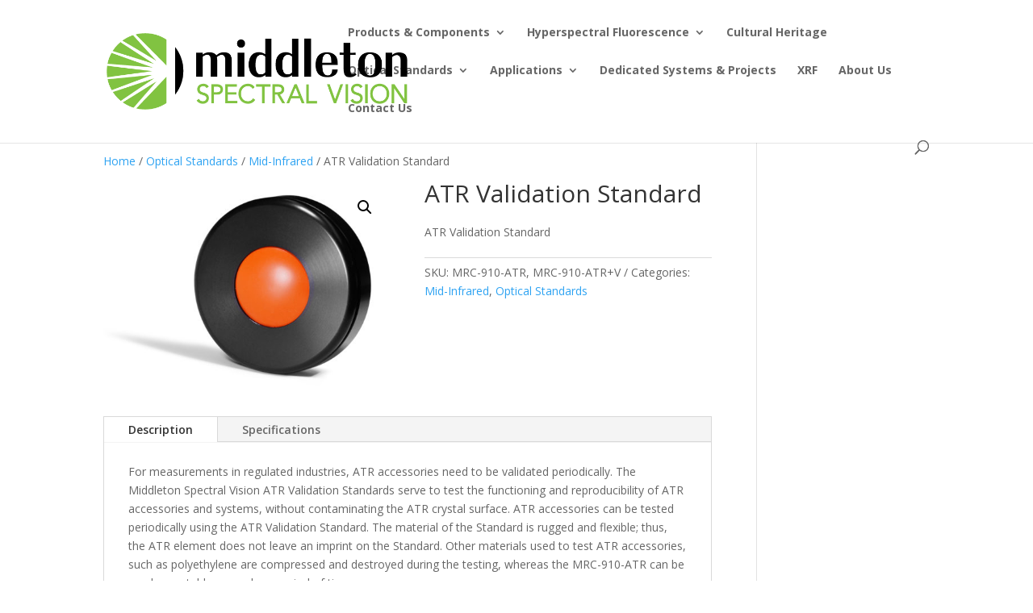

--- FILE ---
content_type: text/html; charset=UTF-8
request_url: https://www.middletonspectral.com/product/910-atr/
body_size: 11374
content:
<!DOCTYPE html>
<html lang="en-US">
<head>
	<meta charset="UTF-8" />
<meta http-equiv="X-UA-Compatible" content="IE=edge">
	<link rel="pingback" href="https://www.middletonspectral.com/xmlrpc.php" />

	<script type="text/javascript">
		document.documentElement.className = 'js';
	</script>

	<meta name='robots' content='index, follow, max-image-preview:large, max-snippet:-1, max-video-preview:-1' />

	<!-- This site is optimized with the Yoast SEO plugin v26.4 - https://yoast.com/wordpress/plugins/seo/ -->
	<title>ATR Validation Standard | Hyperspectral Imaging Cameras and Systems | Middleton Spectral Vision</title>
	<link rel="canonical" href="https://www.middletonspectral.com/product/910-atr/" />
	<meta property="og:locale" content="en_US" />
	<meta property="og:type" content="article" />
	<meta property="og:title" content="ATR Validation Standard | Hyperspectral Imaging Cameras and Systems | Middleton Spectral Vision" />
	<meta property="og:description" content="ATR Validation Standard" />
	<meta property="og:url" content="https://www.middletonspectral.com/product/910-atr/" />
	<meta property="og:site_name" content="Hyperspectral Imaging Cameras and Systems | Middleton Spectral Vision" />
	<meta property="article:modified_time" content="2024-10-01T21:20:22+00:00" />
	<meta property="og:image" content="https://www.middletonspectral.com/wp-content/uploads/Standard_ATR-Reference.jpg" />
	<meta property="og:image:width" content="1200" />
	<meta property="og:image:height" content="880" />
	<meta property="og:image:type" content="image/jpeg" />
	<meta name="twitter:card" content="summary_large_image" />
	<meta name="twitter:label1" content="Est. reading time" />
	<meta name="twitter:data1" content="3 minutes" />
	<script type="application/ld+json" class="yoast-schema-graph">{"@context":"https://schema.org","@graph":[{"@type":"WebPage","@id":"https://www.middletonspectral.com/product/910-atr/","url":"https://www.middletonspectral.com/product/910-atr/","name":"ATR Validation Standard | Hyperspectral Imaging Cameras and Systems | Middleton Spectral Vision","isPartOf":{"@id":"https://www.middletonspectral.com/#website"},"primaryImageOfPage":{"@id":"https://www.middletonspectral.com/product/910-atr/#primaryimage"},"image":{"@id":"https://www.middletonspectral.com/product/910-atr/#primaryimage"},"thumbnailUrl":"https://www.middletonspectral.com/wp-content/uploads/Standard_ATR-Reference.jpg","datePublished":"2017-12-29T20:23:21+00:00","dateModified":"2024-10-01T21:20:22+00:00","breadcrumb":{"@id":"https://www.middletonspectral.com/product/910-atr/#breadcrumb"},"inLanguage":"en-US","potentialAction":[{"@type":"ReadAction","target":["https://www.middletonspectral.com/product/910-atr/"]}]},{"@type":"ImageObject","inLanguage":"en-US","@id":"https://www.middletonspectral.com/product/910-atr/#primaryimage","url":"https://www.middletonspectral.com/wp-content/uploads/Standard_ATR-Reference.jpg","contentUrl":"https://www.middletonspectral.com/wp-content/uploads/Standard_ATR-Reference.jpg","width":1200,"height":880},{"@type":"BreadcrumbList","@id":"https://www.middletonspectral.com/product/910-atr/#breadcrumb","itemListElement":[{"@type":"ListItem","position":1,"name":"Home","item":"https://www.middletonspectral.com/"},{"@type":"ListItem","position":2,"name":"Products","item":"https://www.middletonspectral.com/shop/"},{"@type":"ListItem","position":3,"name":"ATR Validation Standard"}]},{"@type":"WebSite","@id":"https://www.middletonspectral.com/#website","url":"https://www.middletonspectral.com/","name":"Hyperspectral Imaging Cameras and Systems | Middleton Spectral Vision","description":"Hyperspectral Imaging Cameras and Systems","publisher":{"@id":"https://www.middletonspectral.com/#organization"},"potentialAction":[{"@type":"SearchAction","target":{"@type":"EntryPoint","urlTemplate":"https://www.middletonspectral.com/?s={search_term_string}"},"query-input":{"@type":"PropertyValueSpecification","valueRequired":true,"valueName":"search_term_string"}}],"inLanguage":"en-US"},{"@type":"Organization","@id":"https://www.middletonspectral.com/#organization","name":"Hyperspectral Imaging Cameras and Systems | Middleton Spectral Vision","url":"https://www.middletonspectral.com/","logo":{"@type":"ImageObject","inLanguage":"en-US","@id":"https://www.middletonspectral.com/#/schema/logo/image/","url":"https://www.middletonspectral.com/wp-content/uploads/cropped-MSV-Square-Logo-no-words-2017.png","contentUrl":"https://www.middletonspectral.com/wp-content/uploads/cropped-MSV-Square-Logo-no-words-2017.png","width":512,"height":512,"caption":"Hyperspectral Imaging Cameras and Systems | Middleton Spectral Vision"},"image":{"@id":"https://www.middletonspectral.com/#/schema/logo/image/"},"sameAs":["https://www.linkedin.com/company/middletonspectral/"]}]}</script>
	<!-- / Yoast SEO plugin. -->


<link rel='dns-prefetch' href='//fonts.googleapis.com' />
<meta content="MSV Child v.1.0" name="generator"/>
<link rel='stylesheet' id='cnss_font_awesome_css-css' href='https://www.middletonspectral.com/wp-content/plugins/easy-social-icons/css/font-awesome/css/all.min.css?ver=7.0.0' type='text/css' media='all' />
<link rel='stylesheet' id='cnss_font_awesome_v4_shims-css' href='https://www.middletonspectral.com/wp-content/plugins/easy-social-icons/css/font-awesome/css/v4-shims.min.css?ver=7.0.0' type='text/css' media='all' />
<link rel='stylesheet' id='cnss_css-css' href='https://www.middletonspectral.com/wp-content/plugins/easy-social-icons/css/cnss.css?ver=1.0' type='text/css' media='all' />
<link rel='stylesheet' id='cnss_share_css-css' href='https://www.middletonspectral.com/wp-content/plugins/easy-social-icons/css/share.css?ver=1.0' type='text/css' media='all' />
<link rel='stylesheet' id='photoswipe-css' href='https://www.middletonspectral.com/wp-content/plugins/woocommerce/assets/css/photoswipe/photoswipe.min.css?ver=10.3.5' type='text/css' media='all' />
<link rel='stylesheet' id='photoswipe-default-skin-css' href='https://www.middletonspectral.com/wp-content/plugins/woocommerce/assets/css/photoswipe/default-skin/default-skin.min.css?ver=10.3.5' type='text/css' media='all' />
<link rel='stylesheet' id='woocommerce-layout-css' href='https://www.middletonspectral.com/wp-content/plugins/woocommerce/assets/css/woocommerce-layout.css?ver=10.3.5' type='text/css' media='all' />
<link rel='stylesheet' id='woocommerce-smallscreen-css' href='https://www.middletonspectral.com/wp-content/plugins/woocommerce/assets/css/woocommerce-smallscreen.css?ver=10.3.5' type='text/css' media='only screen and (max-width: 768px)' />
<link rel='stylesheet' id='woocommerce-general-css' href='https://www.middletonspectral.com/wp-content/plugins/woocommerce/assets/css/woocommerce.css?ver=10.3.5' type='text/css' media='all' />
<style id='woocommerce-inline-inline-css' type='text/css'>
.woocommerce form .form-row .required { visibility: visible; }
</style>
<link rel='stylesheet' id='brands-styles-css' href='https://www.middletonspectral.com/wp-content/plugins/woocommerce/assets/css/brands.css?ver=10.3.5' type='text/css' media='all' />
<link rel='stylesheet' id='et-divi-open-sans-css' href='https://fonts.googleapis.com/css?family=Open+Sans:300italic,400italic,600italic,700italic,800italic,400,300,600,700,800&#038;subset=cyrillic,cyrillic-ext,greek,greek-ext,hebrew,latin,latin-ext,vietnamese&#038;display=swap' type='text/css' media='all' />
<link rel='stylesheet' id='revslider-divi-styles-css' href='https://www.middletonspectral.com/wp-content/plugins/revslider/admin/includes/shortcode_generator/divi/styles/style.min.css?ver=1.0.0' type='text/css' media='all' />
<link rel='stylesheet' id='divi-style-parent-css' href='https://www.middletonspectral.com/wp-content/themes/Divi/style-static-cpt.min.css?ver=4.27.4' type='text/css' media='all' />
<link rel='stylesheet' id='divi-style-css' href='https://www.middletonspectral.com/wp-content/themes/Divi-child/style.css?ver=4.27.4' type='text/css' media='all' />
<script type="text/javascript" src="https://www.middletonspectral.com/wp-includes/js/jquery/jquery.min.js?ver=3.7.1" id="jquery-core-js"></script>
<script type="text/javascript" src="https://www.middletonspectral.com/wp-includes/js/jquery/jquery-migrate.min.js?ver=3.4.1" id="jquery-migrate-js"></script>
<script type="text/javascript" src="https://www.middletonspectral.com/wp-content/plugins/easy-social-icons/js/cnss.js?ver=1.0" id="cnss_js-js"></script>
<script type="text/javascript" src="https://www.middletonspectral.com/wp-content/plugins/easy-social-icons/js/share.js?ver=1.0" id="cnss_share_js-js"></script>
<script type="text/javascript" src="//www.middletonspectral.com/wp-content/plugins/revslider/sr6/assets/js/rbtools.min.js?ver=6.7.38" async id="tp-tools-js"></script>
<script type="text/javascript" src="//www.middletonspectral.com/wp-content/plugins/revslider/sr6/assets/js/rs6.min.js?ver=6.7.38" async id="revmin-js"></script>
<script type="text/javascript" src="https://www.middletonspectral.com/wp-content/plugins/woocommerce/assets/js/zoom/jquery.zoom.min.js?ver=1.7.21-wc.10.3.5" id="wc-zoom-js" defer="defer" data-wp-strategy="defer"></script>
<script type="text/javascript" src="https://www.middletonspectral.com/wp-content/plugins/woocommerce/assets/js/flexslider/jquery.flexslider.min.js?ver=2.7.2-wc.10.3.5" id="wc-flexslider-js" defer="defer" data-wp-strategy="defer"></script>
<script type="text/javascript" src="https://www.middletonspectral.com/wp-content/plugins/woocommerce/assets/js/photoswipe/photoswipe.min.js?ver=4.1.1-wc.10.3.5" id="wc-photoswipe-js" defer="defer" data-wp-strategy="defer"></script>
<script type="text/javascript" src="https://www.middletonspectral.com/wp-content/plugins/woocommerce/assets/js/photoswipe/photoswipe-ui-default.min.js?ver=4.1.1-wc.10.3.5" id="wc-photoswipe-ui-default-js" defer="defer" data-wp-strategy="defer"></script>
<script type="text/javascript" id="wc-single-product-js-extra">
/* <![CDATA[ */
var wc_single_product_params = {"i18n_required_rating_text":"Please select a rating","i18n_rating_options":["1 of 5 stars","2 of 5 stars","3 of 5 stars","4 of 5 stars","5 of 5 stars"],"i18n_product_gallery_trigger_text":"View full-screen image gallery","review_rating_required":"no","flexslider":{"rtl":false,"animation":"slide","smoothHeight":true,"directionNav":false,"controlNav":"thumbnails","slideshow":false,"animationSpeed":500,"animationLoop":false,"allowOneSlide":false},"zoom_enabled":"1","zoom_options":[],"photoswipe_enabled":"1","photoswipe_options":{"shareEl":false,"closeOnScroll":false,"history":false,"hideAnimationDuration":0,"showAnimationDuration":0},"flexslider_enabled":"1"};
/* ]]> */
</script>
<script type="text/javascript" src="https://www.middletonspectral.com/wp-content/plugins/woocommerce/assets/js/frontend/single-product.min.js?ver=10.3.5" id="wc-single-product-js" defer="defer" data-wp-strategy="defer"></script>
<script type="text/javascript" src="https://www.middletonspectral.com/wp-content/plugins/woocommerce/assets/js/jquery-blockui/jquery.blockUI.min.js?ver=2.7.0-wc.10.3.5" id="wc-jquery-blockui-js" defer="defer" data-wp-strategy="defer"></script>
<script type="text/javascript" src="https://www.middletonspectral.com/wp-content/plugins/woocommerce/assets/js/js-cookie/js.cookie.min.js?ver=2.1.4-wc.10.3.5" id="wc-js-cookie-js" defer="defer" data-wp-strategy="defer"></script>
<script type="text/javascript" id="woocommerce-js-extra">
/* <![CDATA[ */
var woocommerce_params = {"ajax_url":"\/wp-admin\/admin-ajax.php","wc_ajax_url":"\/?wc-ajax=%%endpoint%%","i18n_password_show":"Show password","i18n_password_hide":"Hide password"};
/* ]]> */
</script>
<script type="text/javascript" src="https://www.middletonspectral.com/wp-content/plugins/woocommerce/assets/js/frontend/woocommerce.min.js?ver=10.3.5" id="woocommerce-js" defer="defer" data-wp-strategy="defer"></script>
<style type="text/css">
		ul.cnss-social-icon li.cn-fa-icon a:hover{color:#ffffff!important;}
		</style><meta name="viewport" content="width=device-width, initial-scale=1.0, maximum-scale=1.0, user-scalable=0" />	<noscript><style>.woocommerce-product-gallery{ opacity: 1 !important; }</style></noscript>
	<meta name="generator" content="Elementor 3.33.2; features: e_font_icon_svg, additional_custom_breakpoints; settings: css_print_method-external, google_font-enabled, font_display-swap">
			<style>
				.e-con.e-parent:nth-of-type(n+4):not(.e-lazyloaded):not(.e-no-lazyload),
				.e-con.e-parent:nth-of-type(n+4):not(.e-lazyloaded):not(.e-no-lazyload) * {
					background-image: none !important;
				}
				@media screen and (max-height: 1024px) {
					.e-con.e-parent:nth-of-type(n+3):not(.e-lazyloaded):not(.e-no-lazyload),
					.e-con.e-parent:nth-of-type(n+3):not(.e-lazyloaded):not(.e-no-lazyload) * {
						background-image: none !important;
					}
				}
				@media screen and (max-height: 640px) {
					.e-con.e-parent:nth-of-type(n+2):not(.e-lazyloaded):not(.e-no-lazyload),
					.e-con.e-parent:nth-of-type(n+2):not(.e-lazyloaded):not(.e-no-lazyload) * {
						background-image: none !important;
					}
				}
			</style>
			<meta name="generator" content="Powered by Slider Revolution 6.7.38 - responsive, Mobile-Friendly Slider Plugin for WordPress with comfortable drag and drop interface." />
<link rel="icon" href="https://www.middletonspectral.com/wp-content/uploads/cropped-MSV-Square-Logo-no-words-2017-32x32.png" sizes="32x32" />
<link rel="icon" href="https://www.middletonspectral.com/wp-content/uploads/cropped-MSV-Square-Logo-no-words-2017-192x192.png" sizes="192x192" />
<link rel="apple-touch-icon" href="https://www.middletonspectral.com/wp-content/uploads/cropped-MSV-Square-Logo-no-words-2017-180x180.png" />
<meta name="msapplication-TileImage" content="https://www.middletonspectral.com/wp-content/uploads/cropped-MSV-Square-Logo-no-words-2017-270x270.png" />
<script>function setREVStartSize(e){
			//window.requestAnimationFrame(function() {
				window.RSIW = window.RSIW===undefined ? window.innerWidth : window.RSIW;
				window.RSIH = window.RSIH===undefined ? window.innerHeight : window.RSIH;
				try {
					var pw = document.getElementById(e.c).parentNode.offsetWidth,
						newh;
					pw = pw===0 || isNaN(pw) || (e.l=="fullwidth" || e.layout=="fullwidth") ? window.RSIW : pw;
					e.tabw = e.tabw===undefined ? 0 : parseInt(e.tabw);
					e.thumbw = e.thumbw===undefined ? 0 : parseInt(e.thumbw);
					e.tabh = e.tabh===undefined ? 0 : parseInt(e.tabh);
					e.thumbh = e.thumbh===undefined ? 0 : parseInt(e.thumbh);
					e.tabhide = e.tabhide===undefined ? 0 : parseInt(e.tabhide);
					e.thumbhide = e.thumbhide===undefined ? 0 : parseInt(e.thumbhide);
					e.mh = e.mh===undefined || e.mh=="" || e.mh==="auto" ? 0 : parseInt(e.mh,0);
					if(e.layout==="fullscreen" || e.l==="fullscreen")
						newh = Math.max(e.mh,window.RSIH);
					else{
						e.gw = Array.isArray(e.gw) ? e.gw : [e.gw];
						for (var i in e.rl) if (e.gw[i]===undefined || e.gw[i]===0) e.gw[i] = e.gw[i-1];
						e.gh = e.el===undefined || e.el==="" || (Array.isArray(e.el) && e.el.length==0)? e.gh : e.el;
						e.gh = Array.isArray(e.gh) ? e.gh : [e.gh];
						for (var i in e.rl) if (e.gh[i]===undefined || e.gh[i]===0) e.gh[i] = e.gh[i-1];
											
						var nl = new Array(e.rl.length),
							ix = 0,
							sl;
						e.tabw = e.tabhide>=pw ? 0 : e.tabw;
						e.thumbw = e.thumbhide>=pw ? 0 : e.thumbw;
						e.tabh = e.tabhide>=pw ? 0 : e.tabh;
						e.thumbh = e.thumbhide>=pw ? 0 : e.thumbh;
						for (var i in e.rl) nl[i] = e.rl[i]<window.RSIW ? 0 : e.rl[i];
						sl = nl[0];
						for (var i in nl) if (sl>nl[i] && nl[i]>0) { sl = nl[i]; ix=i;}
						var m = pw>(e.gw[ix]+e.tabw+e.thumbw) ? 1 : (pw-(e.tabw+e.thumbw)) / (e.gw[ix]);
						newh =  (e.gh[ix] * m) + (e.tabh + e.thumbh);
					}
					var el = document.getElementById(e.c);
					if (el!==null && el) el.style.height = newh+"px";
					el = document.getElementById(e.c+"_wrapper");
					if (el!==null && el) {
						el.style.height = newh+"px";
						el.style.display = "block";
					}
				} catch(e){
					console.log("Failure at Presize of Slider:" + e)
				}
			//});
		  };</script>
<link rel="stylesheet" id="et-core-unified-cpt-516-cached-inline-styles" href="https://www.middletonspectral.com/wp-content/et-cache/516/et-core-unified-cpt-516.min.css?ver=1757471796" /><link rel="stylesheet" id="et-core-unified-516-cached-inline-styles" href="https://www.middletonspectral.com/wp-content/et-cache/516/et-core-unified-516.min.css?ver=1757471796" /></head>
<body class="wp-singular product-template-default single single-product postid-516 wp-theme-Divi wp-child-theme-Divi-child theme-Divi woocommerce woocommerce-page woocommerce-no-js et_pb_button_helper_class et_fixed_nav et_show_nav et_primary_nav_dropdown_animation_fade et_secondary_nav_dropdown_animation_fade et_header_style_left et_pb_footer_columns_3_4__1_4 et_cover_background et_pb_gutter osx et_pb_gutters3 et_pb_pagebuilder_layout et_right_sidebar et_divi_theme et-db elementor-default elementor-kit-4131">
	<div id="page-container">

	
	
			<header id="main-header" data-height-onload="66">
			<div class="container clearfix et_menu_container">
							<div class="logo_container">
					<span class="logo_helper"></span>
					<a href="https://www.middletonspectral.com/">
						<img fetchpriority="high" src="https://www.middletonspectral.com/wp-content/uploads/MSV-Logo-Rectangle-no-location-2017.png" width="694" height="178" alt="Hyperspectral Imaging Cameras and Systems | Middleton Spectral Vision" id="logo" data-height-percentage="54" />
					</a>
				</div>
							<div id="et-top-navigation" data-height="66" data-fixed-height="40">
											<nav id="top-menu-nav">
						<ul id="top-menu" class="nav"><li id="menu-item-566" class="menu-item menu-item-type-post_type menu-item-object-page menu-item-has-children menu-item-566"><a href="https://www.middletonspectral.com/products-components/">Products &#038; Components</a>
<ul class="sub-menu">
	<li id="menu-item-3227" class="menu-item menu-item-type-custom menu-item-object-custom menu-item-3227"><a href="https://www.middletonspectral.com/products-components/msv-camera-series/">Spectral Cameras &#8211; MSV Series</a></li>
	<li id="menu-item-790" class="menu-item menu-item-type-taxonomy menu-item-object-product_cat menu-item-790"><a href="https://www.middletonspectral.com/product-category/products/hyperspectral-cameras/spectral-camera-specim/">Spectral Cameras &#8211; Specim</a></li>
	<li id="menu-item-1182" class="menu-item menu-item-type-taxonomy menu-item-object-product_cat menu-item-1182"><a href="https://www.middletonspectral.com/product-category/products-components/scanner/">Scanners</a></li>
	<li id="menu-item-3358" class="menu-item menu-item-type-custom menu-item-object-custom menu-item-3358"><a href="https://www.middletonspectral.com/products-components/illumination/">Illumination</a></li>
	<li id="menu-item-1179" class="menu-item menu-item-type-taxonomy menu-item-object-product_cat menu-item-1179"><a href="https://www.middletonspectral.com/product-category/products/hyperspectral-components-systems/lenses/">Lenses</a></li>
	<li id="menu-item-1166" class="menu-item menu-item-type-taxonomy menu-item-object-product_cat menu-item-has-children menu-item-1166"><a href="https://www.middletonspectral.com/product-category/products-components/software/">Software</a>
	<ul class="sub-menu">
		<li id="menu-item-1168" class="menu-item menu-item-type-custom menu-item-object-custom menu-item-1168"><a href="https://www.middletonspectral.com/product-tag/analysis-software/">Analysis Software</a></li>
		<li id="menu-item-1167" class="menu-item menu-item-type-custom menu-item-object-custom menu-item-1167"><a href="https://www.middletonspectral.com/product-tag/acquisition-software/">Acquisition Software</a></li>
	</ul>
</li>
</ul>
</li>
<li id="menu-item-3277" class="menu-item menu-item-type-custom menu-item-object-custom menu-item-has-children menu-item-3277"><a href="https://www.middletonspectral.com/hyperspectral-fluorescence/">Hyperspectral Fluorescence</a>
<ul class="sub-menu">
	<li id="menu-item-4170" class="menu-item menu-item-type-post_type menu-item-object-page menu-item-4170"><a href="https://www.middletonspectral.com/product/macrophor-lab/">macroPhor™ Lab</a></li>
	<li id="menu-item-4178" class="menu-item menu-item-type-post_type menu-item-object-page menu-item-4178"><a href="https://www.middletonspectral.com/product/macrophor-array/">macroPhor™ Array</a></li>
	<li id="menu-item-4181" class="menu-item menu-item-type-post_type menu-item-object-page menu-item-4181"><a href="https://www.middletonspectral.com/product/macrophor-flatbed-hsi-hyperspectral-fluorescence-imaging-system/">macroPhor™ Flatbed</a></li>
	<li id="menu-item-4292" class="menu-item menu-item-type-post_type menu-item-object-page menu-item-4292"><a href="https://www.middletonspectral.com/product/macrophor-camera/">macroPhor™ Camera</a></li>
</ul>
</li>
<li id="menu-item-4271" class="menu-item menu-item-type-post_type menu-item-object-page menu-item-4271"><a href="https://www.middletonspectral.com/cultural-heritage/">Cultural Heritage</a></li>
<li id="menu-item-4160" class="menu-item menu-item-type-post_type menu-item-object-page menu-item-has-children menu-item-4160"><a href="https://www.middletonspectral.com/optical-standards/">Optical Standards</a>
<ul class="sub-menu">
	<li id="menu-item-4407" class="menu-item menu-item-type-post_type menu-item-object-page menu-item-4407"><a href="https://www.middletonspectral.com/product-category/optical-standards/near-ir/">Near-Infrared</a></li>
	<li id="menu-item-4408" class="menu-item menu-item-type-post_type menu-item-object-page menu-item-4408"><a href="https://www.middletonspectral.com/product-category/optical-standards/mid-ir/">Mid-Infrared</a></li>
	<li id="menu-item-4409" class="menu-item menu-item-type-post_type menu-item-object-page menu-item-4409"><a href="https://www.middletonspectral.com/product-category/optical-standards/uv-visible/">UV-Visible</a></li>
</ul>
</li>
<li id="menu-item-562" class="menu-item menu-item-type-post_type menu-item-object-page menu-item-has-children menu-item-562"><a href="https://www.middletonspectral.com/applications/">Applications</a>
<ul class="sub-menu">
	<li id="menu-item-688" class="menu-item menu-item-type-post_type menu-item-object-page menu-item-688"><a href="https://www.middletonspectral.com/applications/plant-science-agricultural-research/">Plant Science &#038; Agricultural Research</a></li>
	<li id="menu-item-689" class="menu-item menu-item-type-post_type menu-item-object-page menu-item-689"><a href="https://www.middletonspectral.com/applications/pharmaceutical/">Pharmaceutical</a></li>
	<li id="menu-item-687" class="menu-item menu-item-type-post_type menu-item-object-page menu-item-687"><a href="https://www.middletonspectral.com/applications/geology-minerals/">Geology &#038; Minerals</a></li>
	<li id="menu-item-690" class="menu-item menu-item-type-post_type menu-item-object-page menu-item-690"><a href="https://www.middletonspectral.com/applications/enhanced-machine-vision-ai/">Enhanced Machine Vision (AI)</a></li>
	<li id="menu-item-691" class="menu-item menu-item-type-post_type menu-item-object-page menu-item-691"><a href="https://www.middletonspectral.com/applications/fluorescence-life-sciences/">Hyperspectral Fluorescence Imaging</a></li>
	<li id="menu-item-692" class="menu-item menu-item-type-post_type menu-item-object-page menu-item-692"><a href="https://www.middletonspectral.com/applications/remote-sensing/">Remote Sensing</a></li>
	<li id="menu-item-693" class="menu-item menu-item-type-post_type menu-item-object-page menu-item-693"><a href="https://www.middletonspectral.com/applications/other/">Other</a></li>
</ul>
</li>
<li id="menu-item-563" class="menu-item menu-item-type-post_type menu-item-object-page menu-item-563"><a href="https://www.middletonspectral.com/systems-projects/">Dedicated Systems &#038; Projects</a></li>
<li id="menu-item-2591" class="menu-item menu-item-type-post_type menu-item-object-page menu-item-2591"><a href="https://www.middletonspectral.com/xrf/">XRF</a></li>
<li id="menu-item-188" class="menu-item menu-item-type-post_type menu-item-object-page menu-item-188"><a href="https://www.middletonspectral.com/about-us/">About Us</a></li>
<li id="menu-item-1047" class="menu-item menu-item-type-post_type menu-item-object-page menu-item-1047"><a href="https://www.middletonspectral.com/contact-us/">Contact Us</a></li>
</ul>						</nav>
					
					<a href="https://www.middletonspectral.com" class="et-cart-info">
				<span></span>
			</a>
					
											<div id="et_top_search">
							<span id="et_search_icon"></span>
						</div>
					
					<div id="et_mobile_nav_menu">
				<div class="mobile_nav closed">
					<span class="select_page">Select Page</span>
					<span class="mobile_menu_bar mobile_menu_bar_toggle"></span>
				</div>
			</div>				</div> <!-- #et-top-navigation -->
			</div> <!-- .container -->
						<div class="et_search_outer">
				<div class="container et_search_form_container">
					<form role="search" method="get" class="et-search-form" action="https://www.middletonspectral.com/">
					<input type="search" class="et-search-field" placeholder="Search &hellip;" value="" name="s" title="Search for:" />					</form>
					<span class="et_close_search_field"></span>
				</div>
			</div>
					</header> <!-- #main-header -->
			<div id="et-main-area">
	
	
		<div id="main-content">
			<div class="container">
				<div id="content-area" class="clearfix">
					<div id="left-area">
					
			<div id="product-516" class="et_pb_post product type-product post-516 status-publish first instock product_cat-mid-ir product_cat-optical-standards has-post-thumbnail shipping-taxable product-type-simple">

	<div class="clearfix">
	<div class="summary entry-summary">
			</div>

	</div><div id="et-boc" class="et-boc">
			
		<div class="et-l et-l--post">
			<div class="et_builder_inner_content et_pb_gutters3 product"><div class="et_pb_section et_pb_section_0 et_section_regular" >
				
				
				
				
				
				
				<div class="et_pb_row et_pb_row_0">
				<div class="et_pb_column et_pb_column_4_4 et_pb_column_0  et_pb_css_mix_blend_mode_passthrough et-last-child">
				
				
				
				
				<div class="et_pb_module et_pb_wc_breadcrumb et_pb_wc_breadcrumb_0 et_pb_bg_layout_  et_pb_text_align_left">
				
				
				
				
				
				
				<div class="et_pb_module_inner">
					<nav class="woocommerce-breadcrumb" aria-label="Breadcrumb"><a href="https://www.middletonspectral.com">Home</a>  /  <a href="https://www.middletonspectral.com/product-category/optical-standards/">Optical Standards</a>  /  <a href="https://www.middletonspectral.com/product-category/optical-standards/mid-ir/">Mid-Infrared</a>  /  ATR Validation Standard</nav>
				</div>
			</div>
			</div>
				
				
				
				
			</div><div class="et_pb_row et_pb_row_1">
				<div class="et_pb_column et_pb_column_1_2 et_pb_column_1  et_pb_css_mix_blend_mode_passthrough">
				
				
				
				
				<div class="et_pb_module et_pb_wc_images et_pb_wc_images_0 et_pb_bg_layout_">
				
				
				
				
				
				
				<div class="et_pb_module_inner">
					<div class="woocommerce-product-gallery woocommerce-product-gallery--with-images woocommerce-product-gallery--columns-4 images" data-columns="4" style="opacity: 0; transition: opacity .25s ease-in-out;">
	<div class="woocommerce-product-gallery__wrapper">
		<div data-thumb="https://www.middletonspectral.com/wp-content/uploads/Standard_ATR-Reference-100x100.jpg" data-thumb-alt="ATR Validation Standard" data-thumb-srcset="https://www.middletonspectral.com/wp-content/uploads/Standard_ATR-Reference-100x100.jpg 100w, https://www.middletonspectral.com/wp-content/uploads/Standard_ATR-Reference-150x150.jpg 150w"  data-thumb-sizes="(max-width: 100px) 100vw, 100px" class="woocommerce-product-gallery__image"><a href="https://www.middletonspectral.com/wp-content/uploads/Standard_ATR-Reference.jpg"><img decoding="async" width="510" height="374" src="https://www.middletonspectral.com/wp-content/uploads/Standard_ATR-Reference-510x374.jpg" class="wp-post-image" alt="ATR Validation Standard" data-caption="" data-src="https://www.middletonspectral.com/wp-content/uploads/Standard_ATR-Reference.jpg" data-large_image="https://www.middletonspectral.com/wp-content/uploads/Standard_ATR-Reference.jpg" data-large_image_width="1200" data-large_image_height="880" srcset="https://www.middletonspectral.com/wp-content/uploads/Standard_ATR-Reference-510x374.jpg 510w, https://www.middletonspectral.com/wp-content/uploads/Standard_ATR-Reference-300x220.jpg 300w, https://www.middletonspectral.com/wp-content/uploads/Standard_ATR-Reference-768x563.jpg 768w, https://www.middletonspectral.com/wp-content/uploads/Standard_ATR-Reference-1024x751.jpg 1024w, https://www.middletonspectral.com/wp-content/uploads/Standard_ATR-Reference-1080x792.jpg 1080w, https://www.middletonspectral.com/wp-content/uploads/Standard_ATR-Reference-400x293.jpg 400w, https://www.middletonspectral.com/wp-content/uploads/Standard_ATR-Reference.jpg 1200w" sizes="(max-width: 510px) 100vw, 510px" /></a></div>	</div>
</div>

				</div>
			</div>
			</div><div class="et_pb_column et_pb_column_1_2 et_pb_column_2  et_pb_css_mix_blend_mode_passthrough et-last-child">
				
				
				
				
				<div class="et_pb_module et_pb_wc_title et_pb_wc_title_0 et_pb_bg_layout_light">
				
				
				
				
				
				
				<div class="et_pb_module_inner">
					
		<h1>ATR Validation Standard</h1>
				</div>
			</div><div class="et_pb_module et_pb_wc_description et_pb_wc_description_0 et_pb_bg_layout_light  et_pb_text_align_left">
				
				
				
				
				
				
				<div class="et_pb_module_inner">
					<p>ATR Validation Standard</p>

				</div>
			</div><div class="et_pb_module et_pb_wc_meta et_pb_wc_meta_0 et_pb_bg_layout_ et_pb_wc_meta_layout_inline">
				
				
				
				
				
				
				<div class="et_pb_module_inner">
					<div class="product_meta">

	
	
		<span class="sku_wrapper">SKU: <span class="sku">MRC-910-ATR, MRC-910-ATR+V</span></span>

	
	<span class="posted_in">Categories: <a href="https://www.middletonspectral.com/product-category/optical-standards/mid-ir/" rel="tag">Mid-Infrared</a>, <a href="https://www.middletonspectral.com/product-category/optical-standards/" rel="tag">Optical Standards</a></span>
	
	
</div>

				</div>
			</div>
			</div>
				
				
				
				
			</div><div class="et_pb_row et_pb_row_2">
				<div class="et_pb_column et_pb_column_4_4 et_pb_column_3  et_pb_css_mix_blend_mode_passthrough et-last-child">
				
				
				
				
				<div class="et_pb_module et_pb_tabs et_pb_tabs_0 " >
				
				
				
				
				<ul class="et_pb_tabs_controls clearfix">
					<li class="et_pb_tab_0 et_pb_tab_active"><a href="#">Description</a></li><li class="et_pb_tab_1"><a href="#">Specifications</a></li>
				</ul>
				<div class="et_pb_all_tabs">
					<div class="et_pb_tab et_pb_tab_0 clearfix et_pb_active_content">
				
				
				
				
				<div class="et_pb_tab_content"><p>For measurements in regulated industries, ATR accessories need to be validated periodically. The Middleton Spectral Vision ATR Validation Standards serve to test the functioning and reproducibility of ATR accessories and systems, without contaminating the ATR crystal surface. ATR accessories can be tested periodically using the ATR Validation Standard. The material of the Standard is rugged and flexible; thus, the ATR element does not leave an imprint on the Standard. Other materials used to test ATR accessories, such as polyethylene are compressed and destroyed during the testing, whereas the MRC-910-ATR can be used repeatably over a long period of time.</p></div>
			</div><div class="et_pb_tab et_pb_tab_1 clearfix">
				
				
				
				
				<div class="et_pb_tab_content"><p>Standard available for certification and recertification with ZnSe, Diamond and Ge crystals. Also, available without certification. We also offer recertification of ATR standards from other manufacturers.</p>
<p>MRC-910-ATR: ATR standard with no validation or documents</p>
<p>MRC-910-ATR+V: ATR standard with validation documents</p></div>
			</div>
				</div>
			</div><div class="et_pb_module et_pb_wc_related_products et_pb_wc_related_products_0 et_pb_bg_layout_">
				
				
				
				
				
				
				<div class="et_pb_module_inner">
					
	<section class="related products">

					<h2>Related products</h2>
				<ul class="products columns-3">

			
					<li class="et_pb_post product type-product post-518 status-publish first instock product_cat-uncategorized product_cat-mid-ir product_cat-optical-standards has-post-thumbnail shipping-taxable product-type-simple">
	<a href="https://www.middletonspectral.com/product/ng-11/" class="woocommerce-LoopProduct-link woocommerce-loop-product__link"><span class="et_shop_image"><img decoding="async" width="400" height="284" src="https://www.middletonspectral.com/wp-content/uploads/Standard_NG11-glass-400x284.jpg" class="attachment-woocommerce_thumbnail size-woocommerce_thumbnail" alt="Mid-Infrared NG-11 Linearity Standard" srcset="https://www.middletonspectral.com/wp-content/uploads/Standard_NG11-glass-400x284.jpg 400w, https://www.middletonspectral.com/wp-content/uploads/Standard_NG11-glass-300x213.jpg 300w, https://www.middletonspectral.com/wp-content/uploads/Standard_NG11-glass-768x545.jpg 768w, https://www.middletonspectral.com/wp-content/uploads/Standard_NG11-glass-1024x727.jpg 1024w, https://www.middletonspectral.com/wp-content/uploads/Standard_NG11-glass-1080x767.jpg 1080w, https://www.middletonspectral.com/wp-content/uploads/Standard_NG11-glass-510x362.jpg 510w, https://www.middletonspectral.com/wp-content/uploads/Standard_NG11-glass.jpg 1200w" sizes="(max-width: 400px) 100vw, 400px" /><span class="et_overlay"></span></span><h2 class="woocommerce-loop-product__title">Mid-Infrared NG-11 Linearity Standard</h2>
</a></li>

			
					<li class="et_pb_post product type-product post-515 status-publish instock product_cat-mid-ir product_cat-optical-standards has-post-thumbnail shipping-taxable product-type-simple">
	<a href="https://www.middletonspectral.com/product/ir-specular/" class="woocommerce-LoopProduct-link woocommerce-loop-product__link"><span class="et_shop_image"><img loading="lazy" loading="lazy" decoding="async" width="400" height="278" src="https://www.middletonspectral.com/wp-content/uploads/Standard_Specular-Refl-400x278.jpg" class="attachment-woocommerce_thumbnail size-woocommerce_thumbnail" alt="Infrared Specular Reflectance Standard" srcset="https://www.middletonspectral.com/wp-content/uploads/Standard_Specular-Refl-400x278.jpg 400w, https://www.middletonspectral.com/wp-content/uploads/Standard_Specular-Refl-300x209.jpg 300w, https://www.middletonspectral.com/wp-content/uploads/Standard_Specular-Refl-768x534.jpg 768w, https://www.middletonspectral.com/wp-content/uploads/Standard_Specular-Refl-1024x712.jpg 1024w, https://www.middletonspectral.com/wp-content/uploads/Standard_Specular-Refl-1080x751.jpg 1080w, https://www.middletonspectral.com/wp-content/uploads/Standard_Specular-Refl-510x354.jpg 510w, https://www.middletonspectral.com/wp-content/uploads/Standard_Specular-Refl.jpg 1200w" sizes="(max-width: 400px) 100vw, 400px" /><span class="et_overlay"></span></span><h2 class="woocommerce-loop-product__title">Infrared Specular Reflectance Standard</h2>
</a></li>

			
					<li class="et_pb_post product type-product post-521 status-publish last instock product_cat-mid-ir product_cat-optical-standards has-post-thumbnail shipping-taxable product-type-simple">
	<a href="https://www.middletonspectral.com/product/mid-ir-diffuse/" class="woocommerce-LoopProduct-link woocommerce-loop-product__link"><span class="et_shop_image"><img loading="lazy" loading="lazy" decoding="async" width="400" height="311" src="https://www.middletonspectral.com/wp-content/uploads/Standard_mid-IR-diffuse-gold-wavelength-400x311.jpg" class="attachment-woocommerce_thumbnail size-woocommerce_thumbnail" alt="Mid-Infrared Diffuse Reflectance Wavelength Standard" srcset="https://www.middletonspectral.com/wp-content/uploads/Standard_mid-IR-diffuse-gold-wavelength-400x311.jpg 400w, https://www.middletonspectral.com/wp-content/uploads/Standard_mid-IR-diffuse-gold-wavelength-300x233.jpg 300w, https://www.middletonspectral.com/wp-content/uploads/Standard_mid-IR-diffuse-gold-wavelength-768x597.jpg 768w, https://www.middletonspectral.com/wp-content/uploads/Standard_mid-IR-diffuse-gold-wavelength-1024x796.jpg 1024w, https://www.middletonspectral.com/wp-content/uploads/Standard_mid-IR-diffuse-gold-wavelength-1080x840.jpg 1080w, https://www.middletonspectral.com/wp-content/uploads/Standard_mid-IR-diffuse-gold-wavelength-510x397.jpg 510w, https://www.middletonspectral.com/wp-content/uploads/Standard_mid-IR-diffuse-gold-wavelength.jpg 1200w" sizes="(max-width: 400px) 100vw, 400px" /><span class="et_overlay"></span></span><h2 class="woocommerce-loop-product__title">Mid-Infrared Diffuse Reflectance Wavelength Standard</h2>
</a></li>

			
		</ul>

	</section>
	
				</div>
			</div>
			</div>
				
				
				
				
			</div>
				
				
			</div>		</div>
	</div>
	
			
		</div>
		</div>


		
	</div>	<div id="sidebar">
		<div id="rev-slider-widget-3" class="et_pb_widget widget_revslider"></div>	</div>

				</div>
			</div>
		</div>
	

			<footer id="main-footer">
				
<div class="container">
	<div id="footer-widgets" class="clearfix">
		<div class="footer-widget"><div id="text-2" class="fwidget et_pb_widget widget_text">			<div class="textwidget"></div>
		</div></div><div class="footer-widget"><div id="text-3" class="fwidget et_pb_widget widget_text">			<div class="textwidget"><p>Middleton Spectral Vision<br />
8505 University Green<br />
Middleton, WI 53562</p>
<p>+1 608-831-2141<br />
<a href="/cdn-cgi/l/email-protection#f39a9d959cb39e9a97979f96879c9d808396908781929fdd909c9e"><span class="__cf_email__" data-cfemail="dab3b4bcb59ab7b3bebeb6bfaeb5b4a9aabfb9aea8bbb6f4b9b5b7">[email&#160;protected]</span></a></p>
<p>Middleton Spectral Vision respects your privacy. The information you submit will not be shared with any third party.</p>
</div>
		</div></div>	</div>
</div>


		
				<div id="footer-bottom">
					<div class="container clearfix">
				<ul class="et-social-icons">

	<li class="et-social-icon et-social-twitter">
		<a href="https://twitter.com/MSpectralVision" class="icon">
			<span>X</span>
		</a>
	</li>

</ul>
						<p id="footer-info">Acuity Creative</p>
					</div>	<!-- .container -->
				</div>
			</footer> <!-- #main-footer -->
		</div> <!-- #et-main-area -->


	</div> <!-- #page-container -->

	
		<script data-cfasync="false" src="/cdn-cgi/scripts/5c5dd728/cloudflare-static/email-decode.min.js"></script><script>
			window.RS_MODULES = window.RS_MODULES || {};
			window.RS_MODULES.modules = window.RS_MODULES.modules || {};
			window.RS_MODULES.waiting = window.RS_MODULES.waiting || [];
			window.RS_MODULES.defered = false;
			window.RS_MODULES.moduleWaiting = window.RS_MODULES.moduleWaiting || {};
			window.RS_MODULES.type = 'compiled';
		</script>
		<script type="speculationrules">
{"prefetch":[{"source":"document","where":{"and":[{"href_matches":"\/*"},{"not":{"href_matches":["\/wp-*.php","\/wp-admin\/*","\/wp-content\/uploads\/*","\/wp-content\/*","\/wp-content\/plugins\/*","\/wp-content\/themes\/Divi-child\/*","\/wp-content\/themes\/Divi\/*","\/*\\?(.+)"]}},{"not":{"selector_matches":"a[rel~=\"nofollow\"]"}},{"not":{"selector_matches":".no-prefetch, .no-prefetch a"}}]},"eagerness":"conservative"}]}
</script>
<script type='text/javascript' data-cfasync='false'>window.purechatApi = { l: [], t: [], on: function () { this.l.push(arguments); } }; (function () { var done = false; var script = document.createElement('script'); script.async = true; script.type = 'text/javascript'; script.src = 'https://app.purechat.com/VisitorWidget/WidgetScript'; document.getElementsByTagName('HEAD').item(0).appendChild(script); script.onreadystatechange = script.onload = function (e) { if (!done && (!this.readyState || this.readyState == 'loaded' || this.readyState == 'complete')) { var w = new PCWidget({c: '80f316d1-28ae-4260-b68c-f1d58dfaf10d', f: true }); done = true; } }; })();</script><script type="application/ld+json">{"@context":"https:\/\/schema.org\/","@type":"BreadcrumbList","itemListElement":[{"@type":"ListItem","position":1,"item":{"name":"Home","@id":"https:\/\/www.middletonspectral.com"}},{"@type":"ListItem","position":2,"item":{"name":"Optical Standards","@id":"https:\/\/www.middletonspectral.com\/product-category\/optical-standards\/"}},{"@type":"ListItem","position":3,"item":{"name":"Mid-Infrared","@id":"https:\/\/www.middletonspectral.com\/product-category\/optical-standards\/mid-ir\/"}},{"@type":"ListItem","position":4,"item":{"name":"ATR Validation Standard","@id":"https:\/\/www.middletonspectral.com\/product\/910-atr\/"}}]}</script>			<script>
				const lazyloadRunObserver = () => {
					const lazyloadBackgrounds = document.querySelectorAll( `.e-con.e-parent:not(.e-lazyloaded)` );
					const lazyloadBackgroundObserver = new IntersectionObserver( ( entries ) => {
						entries.forEach( ( entry ) => {
							if ( entry.isIntersecting ) {
								let lazyloadBackground = entry.target;
								if( lazyloadBackground ) {
									lazyloadBackground.classList.add( 'e-lazyloaded' );
								}
								lazyloadBackgroundObserver.unobserve( entry.target );
							}
						});
					}, { rootMargin: '200px 0px 200px 0px' } );
					lazyloadBackgrounds.forEach( ( lazyloadBackground ) => {
						lazyloadBackgroundObserver.observe( lazyloadBackground );
					} );
				};
				const events = [
					'DOMContentLoaded',
					'elementor/lazyload/observe',
				];
				events.forEach( ( event ) => {
					document.addEventListener( event, lazyloadRunObserver );
				} );
			</script>
			
<div id="photoswipe-fullscreen-dialog" class="pswp" tabindex="-1" role="dialog" aria-modal="true" aria-hidden="true" aria-label="Full screen image">
	<div class="pswp__bg"></div>
	<div class="pswp__scroll-wrap">
		<div class="pswp__container">
			<div class="pswp__item"></div>
			<div class="pswp__item"></div>
			<div class="pswp__item"></div>
		</div>
		<div class="pswp__ui pswp__ui--hidden">
			<div class="pswp__top-bar">
				<div class="pswp__counter"></div>
				<button class="pswp__button pswp__button--zoom" aria-label="Zoom in/out"></button>
				<button class="pswp__button pswp__button--fs" aria-label="Toggle fullscreen"></button>
				<button class="pswp__button pswp__button--share" aria-label="Share"></button>
				<button class="pswp__button pswp__button--close" aria-label="Close (Esc)"></button>
				<div class="pswp__preloader">
					<div class="pswp__preloader__icn">
						<div class="pswp__preloader__cut">
							<div class="pswp__preloader__donut"></div>
						</div>
					</div>
				</div>
			</div>
			<div class="pswp__share-modal pswp__share-modal--hidden pswp__single-tap">
				<div class="pswp__share-tooltip"></div>
			</div>
			<button class="pswp__button pswp__button--arrow--left" aria-label="Previous (arrow left)"></button>
			<button class="pswp__button pswp__button--arrow--right" aria-label="Next (arrow right)"></button>
			<div class="pswp__caption">
				<div class="pswp__caption__center"></div>
			</div>
		</div>
	</div>
</div>
	<script type='text/javascript'>
		(function () {
			var c = document.body.className;
			c = c.replace(/woocommerce-no-js/, 'woocommerce-js');
			document.body.className = c;
		})();
	</script>
	<link rel='stylesheet' id='wc-blocks-style-css' href='https://www.middletonspectral.com/wp-content/plugins/woocommerce/assets/client/blocks/wc-blocks.css?ver=wc-10.3.5' type='text/css' media='all' />
<link rel='stylesheet' id='rs-plugin-settings-css' href='//www.middletonspectral.com/wp-content/plugins/revslider/sr6/assets/css/rs6.css?ver=6.7.38' type='text/css' media='all' />
<style id='rs-plugin-settings-inline-css' type='text/css'>
#rs-demo-id {}
</style>
<script type="text/javascript" src="https://www.middletonspectral.com/wp-includes/js/jquery/ui/core.min.js?ver=1.13.3" id="jquery-ui-core-js"></script>
<script type="text/javascript" src="https://www.middletonspectral.com/wp-includes/js/jquery/ui/mouse.min.js?ver=1.13.3" id="jquery-ui-mouse-js"></script>
<script type="text/javascript" src="https://www.middletonspectral.com/wp-includes/js/jquery/ui/sortable.min.js?ver=1.13.3" id="jquery-ui-sortable-js"></script>
<script type="text/javascript" src="https://www.middletonspectral.com/wp-includes/js/jquery/ui/draggable.min.js?ver=1.13.3" id="jquery-ui-draggable-js"></script>
<script type="text/javascript" src="https://www.middletonspectral.com/wp-includes/js/jquery/ui/slider.min.js?ver=1.13.3" id="jquery-ui-slider-js"></script>
<script type="text/javascript" src="https://www.middletonspectral.com/wp-includes/js/jquery/jquery.ui.touch-punch.js?ver=0.2.2" id="jquery-touch-punch-js"></script>
<script type="text/javascript" src="https://www.middletonspectral.com/wp-admin/js/iris.min.js?ver=6.8.3" id="iris-js"></script>
<script type="text/javascript" id="wp-color-picker-js-extra">
/* <![CDATA[ */
var wpColorPickerL10n = {"clear":"Clear","defaultString":"Default","pick":"Select Color"};
/* ]]> */
</script>
<script type="text/javascript" src="https://www.middletonspectral.com/wp-admin/js/color-picker.min.js?ver=6.8.3" id="wp-color-picker-js"></script>
<script type="text/javascript" id="divi-custom-script-js-extra">
/* <![CDATA[ */
var DIVI = {"item_count":"%d Item","items_count":"%d Items"};
var et_builder_utils_params = {"condition":{"diviTheme":true,"extraTheme":false},"scrollLocations":["app","top"],"builderScrollLocations":{"desktop":"app","tablet":"app","phone":"app"},"onloadScrollLocation":"app","builderType":"fe"};
var et_frontend_scripts = {"builderCssContainerPrefix":"#et-boc","builderCssLayoutPrefix":"#et-boc .et-l"};
var et_pb_custom = {"ajaxurl":"https:\/\/www.middletonspectral.com\/wp-admin\/admin-ajax.php","images_uri":"https:\/\/www.middletonspectral.com\/wp-content\/themes\/Divi\/images","builder_images_uri":"https:\/\/www.middletonspectral.com\/wp-content\/themes\/Divi\/includes\/builder\/images","et_frontend_nonce":"f4bf2135cd","subscription_failed":"Please, check the fields below to make sure you entered the correct information.","et_ab_log_nonce":"ca099d4c64","fill_message":"Please, fill in the following fields:","contact_error_message":"Please, fix the following errors:","invalid":"Invalid email","captcha":"Captcha","prev":"Prev","previous":"Previous","next":"Next","wrong_captcha":"You entered the wrong number in captcha.","wrong_checkbox":"Checkbox","ignore_waypoints":"no","is_divi_theme_used":"1","widget_search_selector":".widget_search","ab_tests":[],"is_ab_testing_active":"","page_id":"516","unique_test_id":"","ab_bounce_rate":"5","is_cache_plugin_active":"no","is_shortcode_tracking":"","tinymce_uri":"https:\/\/www.middletonspectral.com\/wp-content\/themes\/Divi\/includes\/builder\/frontend-builder\/assets\/vendors","accent_color":"#7EBEC5","waypoints_options":[]};
var et_pb_box_shadow_elements = [];
/* ]]> */
</script>
<script type="text/javascript" src="https://www.middletonspectral.com/wp-content/themes/Divi/js/scripts.min.js?ver=4.27.4" id="divi-custom-script-js"></script>
<script type="text/javascript" src="https://www.middletonspectral.com/wp-content/themes/Divi/includes/builder/feature/dynamic-assets/assets/js/jquery.fitvids.js?ver=4.27.4" id="fitvids-js"></script>
<script type="text/javascript" src="https://www.middletonspectral.com/wp-includes/js/comment-reply.min.js?ver=6.8.3" id="comment-reply-js" async="async" data-wp-strategy="async"></script>
<script type="text/javascript" src="https://www.middletonspectral.com/wp-content/themes/Divi/includes/builder/feature/dynamic-assets/assets/js/jquery.mobile.js?ver=4.27.4" id="jquery-mobile-js"></script>
<script type="text/javascript" src="https://www.middletonspectral.com/wp-content/themes/Divi/includes/builder/feature/dynamic-assets/assets/js/magnific-popup.js?ver=4.27.4" id="magnific-popup-js"></script>
<script type="text/javascript" src="https://www.middletonspectral.com/wp-content/themes/Divi/includes/builder/feature/dynamic-assets/assets/js/easypiechart.js?ver=4.27.4" id="easypiechart-js"></script>
<script type="text/javascript" src="https://www.middletonspectral.com/wp-content/themes/Divi/includes/builder/feature/dynamic-assets/assets/js/salvattore.js?ver=4.27.4" id="salvattore-js"></script>
<script type="text/javascript" src="https://www.middletonspectral.com/wp-content/plugins/revslider/admin/includes/shortcode_generator/divi/scripts/frontend-bundle.min.js?ver=1.0.0" id="revslider-divi-frontend-bundle-js"></script>
<script type="text/javascript" src="https://www.middletonspectral.com/wp-content/plugins/page-links-to/dist/new-tab.js?ver=3.3.7" id="page-links-to-js"></script>
<script type="text/javascript" src="https://www.middletonspectral.com/wp-content/plugins/woocommerce/assets/js/sourcebuster/sourcebuster.min.js?ver=10.3.5" id="sourcebuster-js-js"></script>
<script type="text/javascript" id="wc-order-attribution-js-extra">
/* <![CDATA[ */
var wc_order_attribution = {"params":{"lifetime":1.0e-5,"session":30,"base64":false,"ajaxurl":"https:\/\/www.middletonspectral.com\/wp-admin\/admin-ajax.php","prefix":"wc_order_attribution_","allowTracking":true},"fields":{"source_type":"current.typ","referrer":"current_add.rf","utm_campaign":"current.cmp","utm_source":"current.src","utm_medium":"current.mdm","utm_content":"current.cnt","utm_id":"current.id","utm_term":"current.trm","utm_source_platform":"current.plt","utm_creative_format":"current.fmt","utm_marketing_tactic":"current.tct","session_entry":"current_add.ep","session_start_time":"current_add.fd","session_pages":"session.pgs","session_count":"udata.vst","user_agent":"udata.uag"}};
/* ]]> */
</script>
<script type="text/javascript" src="https://www.middletonspectral.com/wp-content/plugins/woocommerce/assets/js/frontend/order-attribution.min.js?ver=10.3.5" id="wc-order-attribution-js"></script>
<script type="text/javascript" id="et-builder-cpt-modules-wrapper-js-extra">
/* <![CDATA[ */
var et_modules_wrapper = {"builderCssContainerPrefix":"#et-boc","builderCssLayoutPrefix":"#et-boc .et-l"};
/* ]]> */
</script>
<script type="text/javascript" src="https://www.middletonspectral.com/wp-content/themes/Divi/includes/builder/scripts/cpt-modules-wrapper.js?ver=4.27.4" id="et-builder-cpt-modules-wrapper-js"></script>
<script type="text/javascript" src="https://www.middletonspectral.com/wp-content/themes/Divi/core/admin/js/common.js?ver=4.27.4" id="et-core-common-js"></script>
<script type="text/javascript" id="et-builder-modules-script-motion-js-extra">
/* <![CDATA[ */
var et_pb_motion_elements = {"desktop":[],"tablet":[],"phone":[]};
/* ]]> */
</script>
<script type="text/javascript" src="https://www.middletonspectral.com/wp-content/themes/Divi/includes/builder/feature/dynamic-assets/assets/js/motion-effects.js?ver=4.27.4" id="et-builder-modules-script-motion-js"></script>
<script type="text/javascript" id="et-builder-modules-script-sticky-js-extra">
/* <![CDATA[ */
var et_pb_sticky_elements = [];
/* ]]> */
</script>
<script type="text/javascript" src="https://www.middletonspectral.com/wp-content/themes/Divi/includes/builder/feature/dynamic-assets/assets/js/sticky-elements.js?ver=4.27.4" id="et-builder-modules-script-sticky-js"></script>
<script defer src="https://static.cloudflareinsights.com/beacon.min.js/vcd15cbe7772f49c399c6a5babf22c1241717689176015" integrity="sha512-ZpsOmlRQV6y907TI0dKBHq9Md29nnaEIPlkf84rnaERnq6zvWvPUqr2ft8M1aS28oN72PdrCzSjY4U6VaAw1EQ==" data-cf-beacon='{"version":"2024.11.0","token":"de4daa4d125e4a04ac92be4fac28a80a","r":1,"server_timing":{"name":{"cfCacheStatus":true,"cfEdge":true,"cfExtPri":true,"cfL4":true,"cfOrigin":true,"cfSpeedBrain":true},"location_startswith":null}}' crossorigin="anonymous"></script>
</body>
</html>

<!-- Page supported by LiteSpeed Cache 7.6.2 on 2025-11-29 08:01:31 -->

--- FILE ---
content_type: text/css
request_url: https://www.middletonspectral.com/wp-content/themes/Divi-child/style.css?ver=4.27.4
body_size: -321
content:

/* 
 Theme Name:     MSV Child	
 Author:         Acuity Creative	
 Author URI:     
 Template:       Divi
 Version:        1.0 
*/ 


/* ----------- PUT YOUR CUSTOM CSS BELOW THIS LINE -- DO NOT EDIT ABOVE THIS LINE --------------------------- */ 




--- FILE ---
content_type: text/css
request_url: https://www.middletonspectral.com/wp-content/et-cache/516/et-core-unified-516.min.css?ver=1757471796
body_size: -436
content:
#et-top-navigation .et-cart-info{display:none}